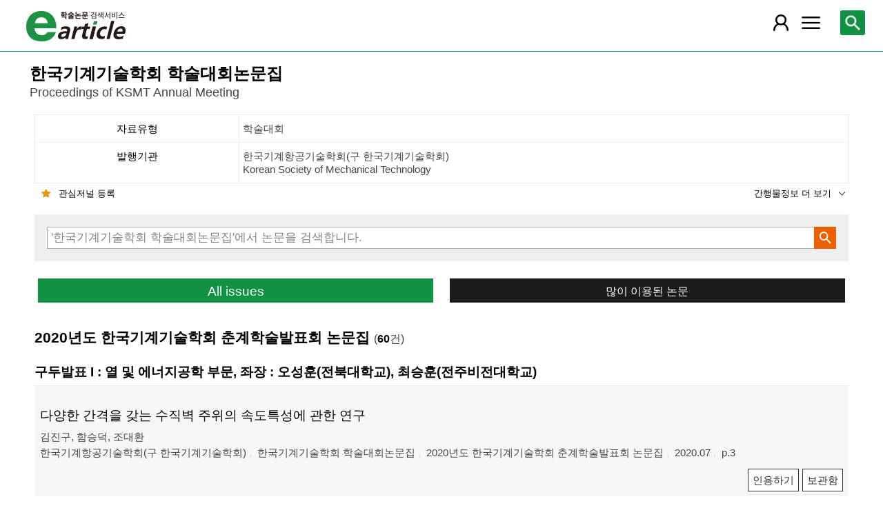

--- FILE ---
content_type: text/html; charset=utf-8
request_url: https://m.earticle.net/Journal/Issues/242/28499
body_size: 68836
content:
<!DOCTYPE html>

<html lang="ko">
<head>
	<title>한국기계기술학회 학술대회논문집 2020년도 한국기계기술학회 춘계학술발표회 논문집::한국기계항공기술학회(구 한국기계기술학회) - earticle</title>
	
	
<meta http-equiv="X-UA-Compatible" content="IE=Edge" />
<meta http-equiv="Cache-Control" content="no-cache" />
<meta http-equiv="Pragma" content="no-cache" />
<meta name="viewport" content="width=device-width, initial-scale=1">
<link rel="shortcut icon" href="/images/earticle.ico" />
<link rel="icon" type="image/png" href="/images/favicon/favicon_16.png" sizes="16x16"/>
<link rel="icon" type="image/png" href="/images/favicon/favicon_24.png" sizes="24x24"/>
<link rel="icon" type="image/png" href="/images/favicon/favicon_32.png" sizes="32x32"/>
<link rel="icon" type="image/png" href="/images/favicon/favicon_48.png" sizes="48x48"/>
<link rel="icon" type="image/png" href="/images/favicon/favicon_64.png" sizes="64x64"/>
<link rel="icon" type="image/png" href="/images/favicon/favicon_72.png" sizes="72x72"/>
<link rel="icon" type="image/png" href="/images/favicon/favicon_96.png" sizes="96x96"/>
<link rel="icon" type="image/png" href="/images/favicon/favicon_120.png" sizes="120x120"/>
<link rel="icon" type="image/png" href="/images/favicon/favicon_128.png" sizes="128x128"/>
<link rel="icon" type="image/png" href="/images/favicon/favicon_150.png" sizes="150x150"/>
<link rel="icon" type="image/png" href="/images/favicon/favicon_180.png" sizes="180x180"/>
<link rel="icon" type="image/png" href="/images/favicon/favicon_196.png" sizes="196x196"/>

<!-- 아이폰 전용 태그 -->
<link rel="apple-touch-icon" href="/images/favicon/favicon_120.png" />
<!-- 안드로이드, 아이폰 모두 사용 가능한 태그 -->
<link rel="apple-touch-icon-precomposed" href="/images/favicon/favicon_120.png" />
<!--전화번호 링크 삭제-->
<meta name="format-detection" content="telephone=no" />

<script src="/Scripts/jquery-3.4.1.min.js"></script>
<script src="/Scripts/jquery-ui-1.12.1.min.js"></script>
<script src="/Scripts/jquery.cookie-1.4.1.min.js"></script>
<script src="/Scripts/jquery.validate.js"></script>
<script src="/Scripts/jquery.validate.unobtrusive.js"></script>
<script src="/Scripts/modernizr-2.8.3.js"></script>

<script src="/Scripts/site/common.prototype.js"></script>
<script src="/Scripts/site/common.ui.js"></script>
<script src="/Scripts/site/common.fn.js?v=231010.1834"></script>
<script src="/Scripts/site/event.js?v=200909.1133"></script>
<script src="/Scripts/site/common.slideTab.js"></script>

<link href="/Content/reset.min.css" rel="stylesheet" />
<link href="/Content/layout/common.css?v=191112.1738" rel="stylesheet" />
<link href="/Content/layout/layout.css" rel="stylesheet" />

	<script type="text/javascript" src="/Scripts/site/sub.js"></script>
	<script type="text/javascript" src="/Scripts/site/search.js?v=20240111"></script>
	<link href="/Content/layout/layout.sub.css?v=210813.1631" rel="stylesheet" />
</head>
<body translate="no">
	<h1 class="hidn">earticle</h1>
	
	<nav>
		<div class="nav-container nav-gnb-container">
			<ul class="nav-list">
				<li><a href="/Publisher/List" class="pub">발행기관</a></li>
				<li><a href="/Journal/List" class="jou">간행물</a></li>
				<li><a href="/Article/AdvancedSearch"  class="search">상세검색</a></li>
				<li><a href="/Public/Provider" class="share">국가지식</a></li>
			</ul>
			<div class="cs">
				<h3>고객지원</h3>
				<p class="tel"><label>전화번호</label><strong>  0505-555-0740</strong></p>
				<p class="email"><label>e-mail:</label><a tabindex="0" href="mailto: earticle@earticle.net"><span>  earticle@earticle.net</span></a></p>
				<p class="cs-time">
					평일 09:00~18:00  /  점심 12:00~13:00<br>
					토.일요일 및 공휴일은 휴무입니다.
				</p>

				<ul class="nav-cs-list">
					<li><a href="/CS/Notice/List" class="notice">공지사항</a></li>
					<li><a href="/CS/Society/NewsList" class="society">학회소식</a></li>
					<li><a href="/CS/QnA/List" class="qna">Q&amp;A</a></li>
					<li><a href="/CS/FAQ/List" class="faq">FAQ</a></li>
					<!--<li><a href="/CS/Guide" class="guide">이용안내</a></li>-->
					<li><a href="/CS/inquiry/Subscribe" class="subscribe">원문구독문의</a></li>
					<li><a href="/CS/inquiry/Partnership" class="partnership">학술단체 제휴문의</a></li>
					<li><a href="/CS/Etc/Email" class="email">메일보내기</a></li>
					<li><a href="/CS/Etc/Error" class="error">오류접수</a></li>
				</ul>
			</div>
		</div>
		<div class="nav-container nav-anb-container">
			<div class="nav-anb-login">
					<div class="anb-login-group ">
						<a href="/Account/GroupLogin" class="anb-guest boxing">기관회원 로그인 (3.138.189.248)</a>
					</div>
									<div class="anb-guest-user">
						<a href="/Account/PersonLogin" class="anb-login anb-guest boxing">개인회원 로그인</a>
						<a href="/PersonUser/Agreement" class="anb-join anb-guest boxing">개인회원 가입</a>
					</div>
			</div>
			<h3 class="hidn">개인회원 서비스</h3>
			<ul class="nav-myMenu-list">
				<li><a href="/Store/PurchaseHistory" class="purchase">구매내역</a></li>
				<li><a href="/Store/CartList" class="cart">장바구니</a></li>
				<li><a href="/Interest/JournalList" class="interest">관심저널</a></li>
				<li><a href="/SaveUrl/List" class="saveUrl">저장된 페이지</a></li>
				<li><a href="/Member/SearchHistory" class="history">검색 히스토리</a></li>
				<li><a href="/Member/QuoteSetting" class="quote">인용하기 양식</a></li>
				<li><a href="/Member/EditInfo" class="info">개인정보 관리</a></li>
				<li><a href="/Member/PasswordInfo" class="password">비밀번호 관리</a></li>
				<li><a href="/Member/OutLogin" class="outLogin">간편교외접속</a></li>
				<li><a href="/Member/Secession" class="secession">회원탈퇴</a></li>
			</ul>
		</div>
	</nav>

	<div class="ssch" id="ssch">
	<div class="top">
		<button title="본문으로 이동" id="btnMoveBody" class="prev"><span class="img-btn-span2">이전화면으로 →</span></button>
	</div>
	<div id="sschB">
		<fieldset>
			<legend class="hidn">
				논문검색
			</legend>
			<div class="ssch-form">
<form action="/Search/Result" id="topSearchForm" method="get">					<label for="top_search_option" class="hidn">검색범위</label>
					<select id="top_search_option" name="sf">
							<option value="1">전체</option>
	<option value="2">제목</option>
	<option value="3">저자명</option>
	<option value="4">키워드</option>
	<option value="5">초록/목차</option>
	<option value="6">간행물명</option>
	<option value="7">발행기관명</option>

						<option value="issn">ISSN</option>
					</select>
					<label for="top_search_input" class="hidn">검색어</label>
					<input type="text" tabindex="0" id="top_search_input" name="q" placeholder="검색어를 입력해주세요" />
					<button title="검색" id="btn_top_search" type="button" class="sch"><span class="img-btn-span">검색</span></button>
</form>			</div>
		</fieldset>
		<div class="ssch-auto" id="sschAuto"></div>
	</div>
</div>
	<div id="wrap">
		<header>
			
	<div class="clear">
		<a href="/" class="logo"><img src="/Images/m/logo.png" alt="earticle" title="earticle" /></a>
		<button type="button" id="btnTopSearch" title="논문검색" class="btn-menu btn-search"><span class="img-btn-span">논문검색</span></button>
		<button type="button" id="nav-gnb" title="사이트 메뉴" class="btn-menu btn-gnb"><span class="img-btn-span">사이트 메뉴</span></button>
			<button type="button" id="nav-anb" title="마이페이지 메뉴" class="btn-menu btn-account"><span class="img-btn-span">마이페이지 메뉴</span></button>
	</div>

		</header>
		<div id="body">
			



<h2 class="page-title">
	한국기계기술학회 학술대회논문집<span class="tran">	Proceedings of KSMT Annual Meeting
</span>
</h2>
<div class="page-contents">
	<div class="page-sec">
		<h3 class="sec-title hidn">간행물 정보</h3>
		<ul class="service-info info-box shorten" id="journalInfo">
			<li><dl><dt>자료유형</dt><dd>학술대회</dd></dl></li>
			<li>
				<dl>
					<dt>발행기관</dt>
					<dd>한국기계항공기술학회(구 한국기계기술학회)<span class="tran">	Korean Society of Mechanical Technology
</span></dd>
				</dl>
			</li>
			
			
			<li><dl><dt>간기</dt><dd>부정기</dd></dl></li>
			<li><dl><dt>수록기간</dt><dd>2000 ~ 2024</dd></dl></li>
			
			<li><dl><dt>주제분류</dt><dd>공학 &gt; 기계공학</dd></dl></li>
			<li><dl><dt>십진분류</dt><dd><span class='code'>KDC 550</span> <span class='code'>DDC 620</span></dd></dl></li>
		</ul>
		<div class="button-link">
			<button type="button" class="btn-interest-journal bookmark link-l" value="193_242" title="관심저널 등록"><span class="img_btn_span">관심저널 등록</span></button>
			<button type="button" class="shorten link-r" title="간행물정보 더 보기" value="journalInfo"><span>간행물정보 더 보기</span></button>
		</div>
		<fieldset class="sub-search">
			<legend>간행물 내 검색</legend>
			<div class="boxing">
<form action="/Search/Result/193/242" id="subSearchForm" method="get">				<p class="input"><input type="text" id="search_query" name="q" placeholder="'한국기계기술학회 학술대회논문집'에서 논문을 검색합니다." /></p>
				<p class="action"><button type="button" id="btn_subSearch" class="sch" title="검색"><span class="img-btn-span">검색</span></button></p>
</form>			</div>
		</fieldset>
		<div class="button-link button-link-half">
			<a href="#Allissues" class="btn-basic link-l" id="btnALLIssues" title="All issues">All issues</a>
			<a href="/Journal/MostRead/242" class="btn-back mostRead link-r" title="많이 이용된 논문">많이 이용된 논문</a>
		</div>
	</div>

	<div class="page-sec">
		<h3 class="sec-title">2020년도 한국기계기술학회 춘계학술발표회 논문집 <span class="count">(<strong>60</strong>건)</span></h3>
		<div class="search-result">
			
<div class="list">
			<h4><span>구두발표 I : 열 및 에너지공학 부문, 좌장 : 오성훈(전북대학교), 최승훈(전주비전대학교)</span></h4>
		<div class="art-summary ">
			<div class="chk">
				<input type="checkbox" value="0A379444" />
			</div>
				<div class="info">
					<p class="title">
						<a href="/Article/A379444"><span>다양한 간격을 갖는 수직벽 주위의 속도특성에 관한 연구</span></a>
					</p>
					<p class="author"> <a href='/Search/Result?sf=3&q=%EA%B9%80%EC%A7%84%EA%B5%AC'><span>김진구</span></a>, <a href='/Search/Result?sf=3&q=%ED%95%A8%EC%8A%B9%EB%8D%95'><span>함승덕</span></a>, <a href='/Search/Result?sf=3&q=%EC%A1%B0%EB%8C%80%ED%99%98'><span>조대환</span></a></p>
					<p class="pubInfo">
						<a href="/Publisher/Detail/193" class="pub"><span>한국기계항공기술학회(구 한국기계기술학회)</span></a>
						<a href="/Journal/Detail/242"><span>한국기계기술학회 학술대회논문집</span></a>
						<a href="/Journal/Issues/242/28499">
							<span>2020년도 한국기계기술학회 춘계학술발표회 논문집</span>
						</a>
						<span class="dt" title="발행일:2020.07">2020.07</span>
						<span class="page">p.3</span>
					</p>
				</div>
				<div class="action">
										<button type="button" title="인용하기" class="btn btn-info btn-quote"><span>인용하기</span></button>
						<button type="button" title="보관함" class="btn btn-info btn-bookmark"><span>보관함</span></button>
				</div>
				<p class="msg">
</p>
		</div>
		<div class="art-summary ">
			<div class="chk">
				<input type="checkbox" value="0A379445" />
			</div>
				<div class="info">
					<p class="title">
						<a href="/Article/A379445"><span>메쉬 스크린을 이용한 유동균일화에 관한 연구</span></a>
					</p>
					<p class="author"> <a href='/Search/Result?sf=3&q=%EC%86%A1%EC%84%B1%EC%9B%85'><span>송성웅</span></a>, <a href='/Search/Result?sf=3&q=%EC%A1%B0%EB%8C%80%ED%99%98'><span>조대환</span></a>, <a href='/Search/Result?sf=3&q=%EA%B9%80%EC%9E%94%EA%B5%AC'><span>김잔구</span></a></p>
					<p class="pubInfo">
						<a href="/Publisher/Detail/193" class="pub"><span>한국기계항공기술학회(구 한국기계기술학회)</span></a>
						<a href="/Journal/Detail/242"><span>한국기계기술학회 학술대회논문집</span></a>
						<a href="/Journal/Issues/242/28499">
							<span>2020년도 한국기계기술학회 춘계학술발표회 논문집</span>
						</a>
						<span class="dt" title="발행일:2020.07">2020.07</span>
						<span class="page">p.4</span>
					</p>
				</div>
				<div class="action">
										<button type="button" title="인용하기" class="btn btn-info btn-quote"><span>인용하기</span></button>
						<button type="button" title="보관함" class="btn btn-info btn-bookmark"><span>보관함</span></button>
				</div>
				<p class="msg">
</p>
		</div>
		<div class="art-summary ">
			<div class="chk">
				<input type="checkbox" value="0A379446" />
			</div>
				<div class="info">
					<p class="title">
						<a href="/Article/A379446"><span>실습선 소비전력 절감을 위 한 방안</span></a>
					</p>
					<p class="author"> <a href='/Search/Result?sf=3&q=%EA%B9%80%ED%99%8D%EB%A0%AC'><span>김홍렬</span></a></p>
					<p class="pubInfo">
						<a href="/Publisher/Detail/193" class="pub"><span>한국기계항공기술학회(구 한국기계기술학회)</span></a>
						<a href="/Journal/Detail/242"><span>한국기계기술학회 학술대회논문집</span></a>
						<a href="/Journal/Issues/242/28499">
							<span>2020년도 한국기계기술학회 춘계학술발표회 논문집</span>
						</a>
						<span class="dt" title="발행일:2020.07">2020.07</span>
						<span class="page">p.5</span>
					</p>
				</div>
				<div class="action">
										<button type="button" title="인용하기" class="btn btn-info btn-quote"><span>인용하기</span></button>
						<button type="button" title="보관함" class="btn btn-info btn-bookmark"><span>보관함</span></button>
				</div>
				<p class="msg">
</p>
		</div>
		<div class="art-summary ">
			<div class="chk">
				<input type="checkbox" value="0A379447" />
			</div>
				<div class="info">
					<p class="title">
						<a href="/Article/A379447"><span>저 발열량 천연가스를 모사한 CH4-C3H8-N2 혼합가스의 충돌 비예혼합 화염에 대한 연구</span></a>
					</p>
					<p class="author"> <a href='/Search/Result?sf=3&q=%EB%82%A8%ED%98%84%ED%83%9D'><span>남현택</span></a>, <a href='/Search/Result?sf=3&q=%EA%B9%80%EC%A2%85%ED%98%84'><span>김종현</span></a>, <a href='/Search/Result?sf=3&q=%EC%9D%B4%EC%8A%B9%EB%A1%9C'><span>이승로</span></a></p>
					<p class="pubInfo">
						<a href="/Publisher/Detail/193" class="pub"><span>한국기계항공기술학회(구 한국기계기술학회)</span></a>
						<a href="/Journal/Detail/242"><span>한국기계기술학회 학술대회논문집</span></a>
						<a href="/Journal/Issues/242/28499">
							<span>2020년도 한국기계기술학회 춘계학술발표회 논문집</span>
						</a>
						<span class="dt" title="발행일:2020.07">2020.07</span>
						<span class="page">p.6</span>
					</p>
				</div>
				<div class="action">
										<button type="button" title="인용하기" class="btn btn-info btn-quote"><span>인용하기</span></button>
						<button type="button" title="보관함" class="btn btn-info btn-bookmark"><span>보관함</span></button>
				</div>
				<p class="msg">
</p>
		</div>
		<div class="art-summary ">
			<div class="chk">
				<input type="checkbox" value="0A379448" />
			</div>
				<div class="info">
					<p class="title">
						<a href="/Article/A379448"><span>구제역 OIE 표준 실험실 BL3 건립에 관한 고찰</span></a>
					</p>
					<p class="author"> <a href='/Search/Result?sf=3&q=%EA%B9%80%EC%98%81%EB%93%9D'><span>김영득</span></a>, <a href='/Search/Result?sf=3&q=%EC%9D%B4%EC%84%B1%EC%9E%AC'><span>이성재</span></a>, <a href='/Search/Result?sf=3&q=%EC%9E%A5%EC%9B%90%EC%A2%85'><span>장원종</span></a>, <a href='/Search/Result?sf=3&q=%EC%9D%B4%EB%AA%85%EC%8B%9D'><span>이명식</span></a>, <a href='/Search/Result?sf=3&q=%EC%9C%A0%EC%B0%A8%EC%97%B4'><span>유차열</span></a>, <a href='/Search/Result?sf=3&q=%ED%95%9C%EB%A7%8C%ED%98%B8'><span>한만호</span></a>, <a href='/Search/Result?sf=3&q=%EB%B6%80%EC%A7%84%ED%99%98'><span>부진환</span></a></p>
					<p class="pubInfo">
						<a href="/Publisher/Detail/193" class="pub"><span>한국기계항공기술학회(구 한국기계기술학회)</span></a>
						<a href="/Journal/Detail/242"><span>한국기계기술학회 학술대회논문집</span></a>
						<a href="/Journal/Issues/242/28499">
							<span>2020년도 한국기계기술학회 춘계학술발표회 논문집</span>
						</a>
						<span class="dt" title="발행일:2020.07">2020.07</span>
						<span class="page">pp.7-8</span>
					</p>
				</div>
				<div class="action">
										<button type="button" title="인용하기" class="btn btn-info btn-quote"><span>인용하기</span></button>
						<button type="button" title="보관함" class="btn btn-info btn-bookmark"><span>보관함</span></button>
				</div>
				<p class="msg">
</p>
		</div>
			<h4><span>구두발표 II : 생산 및 설계공학 부분, 좌장 : 금성민(한라대학교), 이승로(전북대학교)</span></h4>
		<div class="art-summary ">
			<div class="chk">
				<input type="checkbox" value="0A379449" />
			</div>
				<div class="info">
					<p class="title">
						<a href="/Article/A379449"><span>전극용 몰리브덴 핀 시제작을 위한 CAE 해석</span></a>
					</p>
					<p class="author"> <a href='/Search/Result?sf=3&q=%EC%9D%B4%EC%A0%95%EC%9D%B5'><span>이정익</span></a></p>
					<p class="pubInfo">
						<a href="/Publisher/Detail/193" class="pub"><span>한국기계항공기술학회(구 한국기계기술학회)</span></a>
						<a href="/Journal/Detail/242"><span>한국기계기술학회 학술대회논문집</span></a>
						<a href="/Journal/Issues/242/28499">
							<span>2020년도 한국기계기술학회 춘계학술발표회 논문집</span>
						</a>
						<span class="dt" title="발행일:2020.07">2020.07</span>
						<span class="page">pp.11-12</span>
					</p>
				</div>
				<div class="action">
										<button type="button" title="인용하기" class="btn btn-info btn-quote"><span>인용하기</span></button>
						<button type="button" title="보관함" class="btn btn-info btn-bookmark"><span>보관함</span></button>
				</div>
				<p class="msg">
</p>
		</div>
		<div class="art-summary ">
			<div class="chk">
				<input type="checkbox" value="0A379450" />
			</div>
				<div class="info">
					<p class="title">
						<a href="/Article/A379450"><span>응답속도가 높고 내구성이 강화된 온도측정기기 개발</span></a>
					</p>
					<p class="author"> <a href='/Search/Result?sf=3&q=%EC%9D%B4%EC%A0%95%EC%9D%B5'><span>이정익</span></a>, <a href='/Search/Result?sf=3&q=%EB%82%98%EA%B8%B0%EC%88%98'><span>나기수</span></a></p>
					<p class="pubInfo">
						<a href="/Publisher/Detail/193" class="pub"><span>한국기계항공기술학회(구 한국기계기술학회)</span></a>
						<a href="/Journal/Detail/242"><span>한국기계기술학회 학술대회논문집</span></a>
						<a href="/Journal/Issues/242/28499">
							<span>2020년도 한국기계기술학회 춘계학술발표회 논문집</span>
						</a>
						<span class="dt" title="발행일:2020.07">2020.07</span>
						<span class="page">pp.13-14</span>
					</p>
				</div>
				<div class="action">
										<button type="button" title="인용하기" class="btn btn-info btn-quote"><span>인용하기</span></button>
						<button type="button" title="보관함" class="btn btn-info btn-bookmark"><span>보관함</span></button>
				</div>
				<p class="msg">
</p>
		</div>
		<div class="art-summary ">
			<div class="chk">
				<input type="checkbox" value="0A379451" />
			</div>
				<div class="info">
					<p class="title">
						<a href="/Article/A379451"><span>원자력시설 구축을 위한 설계시행공정관리</span></a>
					</p>
					<p class="author"> <a href='/Search/Result?sf=3&q=%EB%B0%95%EA%B5%AD%EB%82%A8'><span>박국남</span></a>, <a href='/Search/Result?sf=3&q=%EA%B3%B5%EB%B3%91%EC%88%98'><span>공병수</span></a>, <a href='/Search/Result?sf=3&q=%EB%B0%95%EC%A2%85%ED%9A%A8'><span>박종효</span></a>, <a href='/Search/Result?sf=3&q=%EA%B6%8C%EC%9A%A9%EC%84%B8'><span>권용세</span></a></p>
					<p class="pubInfo">
						<a href="/Publisher/Detail/193" class="pub"><span>한국기계항공기술학회(구 한국기계기술학회)</span></a>
						<a href="/Journal/Detail/242"><span>한국기계기술학회 학술대회논문집</span></a>
						<a href="/Journal/Issues/242/28499">
							<span>2020년도 한국기계기술학회 춘계학술발표회 논문집</span>
						</a>
						<span class="dt" title="발행일:2020.07">2020.07</span>
						<span class="page">p.15</span>
					</p>
				</div>
				<div class="action">
										<button type="button" title="인용하기" class="btn btn-info btn-quote"><span>인용하기</span></button>
						<button type="button" title="보관함" class="btn btn-info btn-bookmark"><span>보관함</span></button>
				</div>
				<p class="msg">
</p>
		</div>
		<div class="art-summary ">
			<div class="chk">
				<input type="checkbox" value="0A379452" />
			</div>
				<div class="info">
					<p class="title">
						<a href="/Article/A379452"><span>사용자의 요구에 따른 안전과 편리 기능을 갖춘 유모차 개념설계 사례연구</span></a>
					</p>
					<p class="author"> <a href='/Search/Result?sf=3&q=%EA%B9%80%EC%84%B1%EC%9D%BC'><span>김성일</span></a>, <a href='/Search/Result?sf=3&q=%EC%A3%BC%EC%98%81%EC%9D%80'><span>주영은</span></a>, <a href='/Search/Result?sf=3&q=%EA%B9%80%EC%98%88%EC%A7%84'><span>김예진</span></a>, <a href='/Search/Result?sf=3&q=%EC%A0%95%ED%95%98%EC%9D%80'><span>정하은</span></a>, <a href='/Search/Result?sf=3&q=%EA%B9%80%ED%98%95%EA%B4%80'><span>김형관</span></a>, <a href='/Search/Result?sf=3&q=%EC%B5%9C%EC%9A%B4%EC%8B%9D'><span>최운식</span></a></p>
					<p class="pubInfo">
						<a href="/Publisher/Detail/193" class="pub"><span>한국기계항공기술학회(구 한국기계기술학회)</span></a>
						<a href="/Journal/Detail/242"><span>한국기계기술학회 학술대회논문집</span></a>
						<a href="/Journal/Issues/242/28499">
							<span>2020년도 한국기계기술학회 춘계학술발표회 논문집</span>
						</a>
						<span class="dt" title="발행일:2020.07">2020.07</span>
						<span class="page">p.16</span>
					</p>
				</div>
				<div class="action">
										<button type="button" title="인용하기" class="btn btn-info btn-quote"><span>인용하기</span></button>
						<button type="button" title="보관함" class="btn btn-info btn-bookmark"><span>보관함</span></button>
				</div>
				<p class="msg">
</p>
		</div>
		<div class="art-summary ">
			<div class="chk">
				<input type="checkbox" value="0A379453" />
			</div>
				<div class="info">
					<p class="title">
						<a href="/Article/A379453"><span>배기시스템의 합류 형상 변화에 따른 진동 특성 분석</span></a>
					</p>
					<p class="author"> <a href='/Search/Result?sf=3&q=%EA%B0%95%EC%9D%BC%EC%84%9D'><span>강일석</span></a>, <a href='/Search/Result?sf=3&q=%EC%9D%B4%ED%98%84%EC%9E%AC'><span>이현재</span></a></p>
					<p class="pubInfo">
						<a href="/Publisher/Detail/193" class="pub"><span>한국기계항공기술학회(구 한국기계기술학회)</span></a>
						<a href="/Journal/Detail/242"><span>한국기계기술학회 학술대회논문집</span></a>
						<a href="/Journal/Issues/242/28499">
							<span>2020년도 한국기계기술학회 춘계학술발표회 논문집</span>
						</a>
						<span class="dt" title="발행일:2020.07">2020.07</span>
						<span class="page">p.17</span>
					</p>
				</div>
				<div class="action">
										<button type="button" title="인용하기" class="btn btn-info btn-quote"><span>인용하기</span></button>
						<button type="button" title="보관함" class="btn btn-info btn-bookmark"><span>보관함</span></button>
				</div>
				<p class="msg">
</p>
		</div>
		<div class="art-summary ">
			<div class="chk">
				<input type="checkbox" value="0A379454" />
			</div>
				<div class="info">
					<p class="title">
						<a href="/Article/A379454"><span>가변장치 적용에 따른 배기시스템의 유동특성 분석</span></a>
					</p>
					<p class="author"> <a href='/Search/Result?sf=3&q=%EA%B0%95%EC%9D%BC%EC%84%9D'><span>강일석</span></a>, <a href='/Search/Result?sf=3&q=%EC%9D%B4%ED%98%84%EC%9E%AC'><span>이현재</span></a></p>
					<p class="pubInfo">
						<a href="/Publisher/Detail/193" class="pub"><span>한국기계항공기술학회(구 한국기계기술학회)</span></a>
						<a href="/Journal/Detail/242"><span>한국기계기술학회 학술대회논문집</span></a>
						<a href="/Journal/Issues/242/28499">
							<span>2020년도 한국기계기술학회 춘계학술발표회 논문집</span>
						</a>
						<span class="dt" title="발행일:2020.07">2020.07</span>
						<span class="page">p.18</span>
					</p>
				</div>
				<div class="action">
										<button type="button" title="인용하기" class="btn btn-info btn-quote"><span>인용하기</span></button>
						<button type="button" title="보관함" class="btn btn-info btn-bookmark"><span>보관함</span></button>
				</div>
				<p class="msg">
</p>
		</div>
		<div class="art-summary ">
			<div class="chk">
				<input type="checkbox" value="0A379455" />
			</div>
				<div class="info">
					<p class="title">
						<a href="/Article/A379455"><span>탄소 아라미드 혼용 복합소재 가공 및 물리적 특성 고찰에 관한 연구</span></a>
					</p>
					<p class="author"> <a href='/Search/Result?sf=3&q=%EC%A0%95%EC%84%B1%EC%9A%B0'><span>정성우</span></a>, <a href='/Search/Result?sf=3&q=%EB%91%90%EA%B4%91%EB%AF%BC'><span>두광민</span></a>, <a href='/Search/Result?sf=3&q=%EC%98%A4%EC%84%B1%EB%A1%9D'><span>오성록</span></a>, <a href='/Search/Result?sf=3&q=%EB%B0%95%EC%B2%9C%EC%88%98'><span>박천수</span></a>, <a href='/Search/Result?sf=3&q=%EC%84%9C%EC%A4%80%ED%98%B8'><span>서준호</span></a>, <a href='/Search/Result?sf=3&q=%EC%9D%B4%EC%A0%95%ED%99%98'><span>이정환</span></a></p>
					<p class="pubInfo">
						<a href="/Publisher/Detail/193" class="pub"><span>한국기계항공기술학회(구 한국기계기술학회)</span></a>
						<a href="/Journal/Detail/242"><span>한국기계기술학회 학술대회논문집</span></a>
						<a href="/Journal/Issues/242/28499">
							<span>2020년도 한국기계기술학회 춘계학술발표회 논문집</span>
						</a>
						<span class="dt" title="발행일:2020.07">2020.07</span>
						<span class="page">p.19</span>
					</p>
				</div>
				<div class="action">
										<button type="button" title="인용하기" class="btn btn-info btn-quote"><span>인용하기</span></button>
						<button type="button" title="보관함" class="btn btn-info btn-bookmark"><span>보관함</span></button>
				</div>
				<p class="msg">
</p>
		</div>
		<div class="art-summary ">
			<div class="chk">
				<input type="checkbox" value="0A379456" />
			</div>
				<div class="info">
					<p class="title">
						<a href="/Article/A379456"><span>딥러닝 기반 석재 종류 및 품질 구분 연구</span></a>
					</p>
					<p class="author"> <a href='/Search/Result?sf=3&q=%EA%B9%80%EB%8F%99%ED%99%94'><span>김동화</span></a>, <a href='/Search/Result?sf=3&q=%EC%9B%90%EB%8C%80%ED%9D%AC'><span>원대희</span></a></p>
					<p class="pubInfo">
						<a href="/Publisher/Detail/193" class="pub"><span>한국기계항공기술학회(구 한국기계기술학회)</span></a>
						<a href="/Journal/Detail/242"><span>한국기계기술학회 학술대회논문집</span></a>
						<a href="/Journal/Issues/242/28499">
							<span>2020년도 한국기계기술학회 춘계학술발표회 논문집</span>
						</a>
						<span class="dt" title="발행일:2020.07">2020.07</span>
						<span class="page">p.20</span>
					</p>
				</div>
				<div class="action">
										<button type="button" title="인용하기" class="btn btn-info btn-quote"><span>인용하기</span></button>
						<button type="button" title="보관함" class="btn btn-info btn-bookmark"><span>보관함</span></button>
				</div>
				<p class="msg">
</p>
		</div>
		<div class="art-summary ">
			<div class="chk">
				<input type="checkbox" value="0A379457" />
			</div>
				<div class="info">
					<p class="title">
						<a href="/Article/A379457"><span>격자패턴 사출성형품 공정최적화</span></a>
					</p>
					<p class="author"> <a href='/Search/Result?sf=3&q=%EC%A0%95%ED%98%84%EC%84%9D'><span>정현석</span></a>, <a href='/Search/Result?sf=3&q=%EC%B5%9C%EC%A7%80%EC%84%A0'><span>최지선</span></a></p>
					<p class="pubInfo">
						<a href="/Publisher/Detail/193" class="pub"><span>한국기계항공기술학회(구 한국기계기술학회)</span></a>
						<a href="/Journal/Detail/242"><span>한국기계기술학회 학술대회논문집</span></a>
						<a href="/Journal/Issues/242/28499">
							<span>2020년도 한국기계기술학회 춘계학술발표회 논문집</span>
						</a>
						<span class="dt" title="발행일:2020.07">2020.07</span>
						<span class="page">p.21</span>
					</p>
				</div>
				<div class="action">
										<button type="button" title="인용하기" class="btn btn-info btn-quote"><span>인용하기</span></button>
						<button type="button" title="보관함" class="btn btn-info btn-bookmark"><span>보관함</span></button>
				</div>
				<p class="msg">
</p>
		</div>
			<h4><span>포스터 발표ㆍ창업동아리 및 캡스톤 경진대회, 좌장 : 김성일(세한대학교), 김현식(전주비전대학교), 문상돈(전북대학교)</span></h4>
		<div class="art-summary ">
			<div class="chk">
				<input type="checkbox" value="0A379458" />
			</div>
				<div class="info">
					<p class="title">
						<a href="/Article/A379458"><span>태양광 모듈 고장이미지 기반 불량검출 시스템 개발</span></a>
					</p>
					<p class="author"> <a href='/Search/Result?sf=3&q=%EA%B9%80%EC%98%81%EA%B3%A4'><span>김영곤</span></a>, <a href='/Search/Result?sf=3&q=%EC%B0%A8%ED%98%84%EB%A1%9D'><span>차현록</span></a>, <a href='/Search/Result?sf=3&q=%ED%99%A9%EB%AA%85%ED%99%98'><span>황명환</span></a></p>
					<p class="pubInfo">
						<a href="/Publisher/Detail/193" class="pub"><span>한국기계항공기술학회(구 한국기계기술학회)</span></a>
						<a href="/Journal/Detail/242"><span>한국기계기술학회 학술대회논문집</span></a>
						<a href="/Journal/Issues/242/28499">
							<span>2020년도 한국기계기술학회 춘계학술발표회 논문집</span>
						</a>
						<span class="dt" title="발행일:2020.07">2020.07</span>
						<span class="page">p.25</span>
					</p>
				</div>
				<div class="action">
										<button type="button" title="인용하기" class="btn btn-info btn-quote"><span>인용하기</span></button>
						<button type="button" title="보관함" class="btn btn-info btn-bookmark"><span>보관함</span></button>
				</div>
				<p class="msg">
</p>
		</div>
		<div class="art-summary ">
			<div class="chk">
				<input type="checkbox" value="0A379459" />
			</div>
				<div class="info">
					<p class="title">
						<a href="/Article/A379459"><span>저선회 CH4-Air 연소에서 선회각과 막힘률에 따른 화염 특성</span></a>
					</p>
					<p class="author"> <a href='/Search/Result?sf=3&q=%EC%A0%84%EC%9C%A0%EC%84%A0'><span>전유선</span></a>, <a href='/Search/Result?sf=3&q=%EA%B8%88%EC%84%B1%EB%AF%BC'><span>금성민</span></a>, <a href='/Search/Result?sf=3&q=%EC%9D%B4%EC%8A%B9%EB%A1%9C'><span>이승로</span></a></p>
					<p class="pubInfo">
						<a href="/Publisher/Detail/193" class="pub"><span>한국기계항공기술학회(구 한국기계기술학회)</span></a>
						<a href="/Journal/Detail/242"><span>한국기계기술학회 학술대회논문집</span></a>
						<a href="/Journal/Issues/242/28499">
							<span>2020년도 한국기계기술학회 춘계학술발표회 논문집</span>
						</a>
						<span class="dt" title="발행일:2020.07">2020.07</span>
						<span class="page">p.26</span>
					</p>
				</div>
				<div class="action">
										<button type="button" title="인용하기" class="btn btn-info btn-quote"><span>인용하기</span></button>
						<button type="button" title="보관함" class="btn btn-info btn-bookmark"><span>보관함</span></button>
				</div>
				<p class="msg">
</p>
		</div>
		<div class="art-summary ">
			<div class="chk">
				<input type="checkbox" value="0A379460" />
			</div>
				<div class="info">
					<p class="title">
						<a href="/Article/A379460"><span>수소첨가 저 발열량 천연가스를 모사한 CH4-C3H8-N2-H2 혼합연료의 동축분류 비예혼합 충돌화염의 화염 안정성 대한 연구</span></a>
					</p>
					<p class="author"> <a href='/Search/Result?sf=3&q=%EB%82%A8%ED%98%84%ED%83%9D'><span>남현택</span></a>, <a href='/Search/Result?sf=3&q=%EA%B9%80%EC%A2%85%ED%98%84'><span>김종현</span></a>, <a href='/Search/Result?sf=3&q=%EC%9D%B4%EC%8A%B9%EB%A1%9C'><span>이승로</span></a></p>
					<p class="pubInfo">
						<a href="/Publisher/Detail/193" class="pub"><span>한국기계항공기술학회(구 한국기계기술학회)</span></a>
						<a href="/Journal/Detail/242"><span>한국기계기술학회 학술대회논문집</span></a>
						<a href="/Journal/Issues/242/28499">
							<span>2020년도 한국기계기술학회 춘계학술발표회 논문집</span>
						</a>
						<span class="dt" title="발행일:2020.07">2020.07</span>
						<span class="page">p.27</span>
					</p>
				</div>
				<div class="action">
										<button type="button" title="인용하기" class="btn btn-info btn-quote"><span>인용하기</span></button>
						<button type="button" title="보관함" class="btn btn-info btn-bookmark"><span>보관함</span></button>
				</div>
				<p class="msg">
</p>
		</div>
		<div class="art-summary ">
			<div class="chk">
				<input type="checkbox" value="0A379461" />
			</div>
				<div class="info">
					<p class="title">
						<a href="/Article/A379461"><span>바이오디젤 연소특성 연구</span></a>
					</p>
					<p class="author"> <a href='/Search/Result?sf=3&q=%EC%B5%9C%EC%8A%B9%ED%9B%88'><span>최승훈</span></a></p>
					<p class="pubInfo">
						<a href="/Publisher/Detail/193" class="pub"><span>한국기계항공기술학회(구 한국기계기술학회)</span></a>
						<a href="/Journal/Detail/242"><span>한국기계기술학회 학술대회논문집</span></a>
						<a href="/Journal/Issues/242/28499">
							<span>2020년도 한국기계기술학회 춘계학술발표회 논문집</span>
						</a>
						<span class="dt" title="발행일:2020.07">2020.07</span>
						<span class="page">p.28</span>
					</p>
				</div>
				<div class="action">
										<button type="button" title="인용하기" class="btn btn-info btn-quote"><span>인용하기</span></button>
						<button type="button" title="보관함" class="btn btn-info btn-bookmark"><span>보관함</span></button>
				</div>
				<p class="msg">
</p>
		</div>
		<div class="art-summary ">
			<div class="chk">
				<input type="checkbox" value="0A379462" />
			</div>
				<div class="info">
					<p class="title">
						<a href="/Article/A379462"><span>디젤기관의 연소특성에 대한 분사시기의 영향</span></a>
					</p>
					<p class="author"> <a href='/Search/Result?sf=3&q=%EC%B5%9C%EC%8A%B9%ED%9B%88'><span>최승훈</span></a></p>
					<p class="pubInfo">
						<a href="/Publisher/Detail/193" class="pub"><span>한국기계항공기술학회(구 한국기계기술학회)</span></a>
						<a href="/Journal/Detail/242"><span>한국기계기술학회 학술대회논문집</span></a>
						<a href="/Journal/Issues/242/28499">
							<span>2020년도 한국기계기술학회 춘계학술발표회 논문집</span>
						</a>
						<span class="dt" title="발행일:2020.07">2020.07</span>
						<span class="page">p.29</span>
					</p>
				</div>
				<div class="action">
										<button type="button" title="인용하기" class="btn btn-info btn-quote"><span>인용하기</span></button>
						<button type="button" title="보관함" class="btn btn-info btn-bookmark"><span>보관함</span></button>
				</div>
				<p class="msg">
</p>
		</div>
		<div class="art-summary ">
			<div class="chk">
				<input type="checkbox" value="0A379463" />
			</div>
				<div class="info">
					<p class="title">
						<a href="/Article/A379463"><span>찢김 피로 하중하에서의 CFRP-Al을 접합한 DCB 시험편의 내구성 연구</span></a>
					</p>
					<p class="author"> <a href='/Search/Result?sf=3&q=%EA%B9%80%EC%9E%AC%EC%9B%90'><span>김재원</span></a>, <a href='/Search/Result?sf=3&q=%EC%9D%B4%EC%A0%95%ED%98%B8'><span>이정호</span></a>, <a href='/Search/Result?sf=3&q=%EB%82%98%EC%9A%B0%EC%84%9D'><span>나우석</span></a>, <a href='/Search/Result?sf=3&q=%EC%B5%9C%EA%B3%84%EA%B4%91'><span>최계광</span></a>, <a href='/Search/Result?sf=3&q=%EC%A1%B0%EC%9E%AC%EC%9B%85'><span>조재웅</span></a></p>
					<p class="pubInfo">
						<a href="/Publisher/Detail/193" class="pub"><span>한국기계항공기술학회(구 한국기계기술학회)</span></a>
						<a href="/Journal/Detail/242"><span>한국기계기술학회 학술대회논문집</span></a>
						<a href="/Journal/Issues/242/28499">
							<span>2020년도 한국기계기술학회 춘계학술발표회 논문집</span>
						</a>
						<span class="dt" title="발행일:2020.07">2020.07</span>
						<span class="page">p.30</span>
					</p>
				</div>
				<div class="action">
										<button type="button" title="인용하기" class="btn btn-info btn-quote"><span>인용하기</span></button>
						<button type="button" title="보관함" class="btn btn-info btn-bookmark"><span>보관함</span></button>
				</div>
				<p class="msg">
</p>
		</div>
		<div class="art-summary ">
			<div class="chk">
				<input type="checkbox" value="0A379464" />
			</div>
				<div class="info">
					<p class="title">
						<a href="/Article/A379464"><span>경량화 재료로 된 DCB 시험편에서의 Mode-Ill의 변위에 따른 파괴특성연구</span></a>
					</p>
					<p class="author"> <a href='/Search/Result?sf=3&q=%EB%82%98%EC%9A%B0%EC%84%9D'><span>나우석</span></a>, <a href='/Search/Result?sf=3&q=%EC%9D%B4%EC%A0%95%ED%98%B8'><span>이정호</span></a>, <a href='/Search/Result?sf=3&q=%EC%B5%9C%EA%B3%84%EA%B4%91'><span>최계광</span></a>, <a href='/Search/Result?sf=3&q=%EC%A1%B0%EC%9E%AC%EC%9B%85'><span>조재웅</span></a></p>
					<p class="pubInfo">
						<a href="/Publisher/Detail/193" class="pub"><span>한국기계항공기술학회(구 한국기계기술학회)</span></a>
						<a href="/Journal/Detail/242"><span>한국기계기술학회 학술대회논문집</span></a>
						<a href="/Journal/Issues/242/28499">
							<span>2020년도 한국기계기술학회 춘계학술발표회 논문집</span>
						</a>
						<span class="dt" title="발행일:2020.07">2020.07</span>
						<span class="page">p.31</span>
					</p>
				</div>
				<div class="action">
										<button type="button" title="인용하기" class="btn btn-info btn-quote"><span>인용하기</span></button>
						<button type="button" title="보관함" class="btn btn-info btn-bookmark"><span>보관함</span></button>
				</div>
				<p class="msg">
</p>
		</div>
		<div class="art-summary ">
			<div class="chk">
				<input type="checkbox" value="0A379465" />
			</div>
				<div class="info">
					<p class="title">
						<a href="/Article/A379465"><span>Mode III형 찢김 하중을 받는 CFRP-AI foam으로 된 경사진 이중외팔보 시험편의 접착 계면에서의 피로 파괴</span></a>
					</p>
					<p class="author"> <a href='/Search/Result?sf=3&q=%EC%9D%B4%EC%A0%95%ED%98%B8'><span>이정호</span></a>, <a href='/Search/Result?sf=3&q=%EC%B5%9C%EA%B3%84%EA%B4%91'><span>최계광</span></a>, <a href='/Search/Result?sf=3&q=%EC%A1%B0%EC%9E%AC%EC%9B%85'><span>조재웅</span></a></p>
					<p class="pubInfo">
						<a href="/Publisher/Detail/193" class="pub"><span>한국기계항공기술학회(구 한국기계기술학회)</span></a>
						<a href="/Journal/Detail/242"><span>한국기계기술학회 학술대회논문집</span></a>
						<a href="/Journal/Issues/242/28499">
							<span>2020년도 한국기계기술학회 춘계학술발표회 논문집</span>
						</a>
						<span class="dt" title="발행일:2020.07">2020.07</span>
						<span class="page">p.32</span>
					</p>
				</div>
				<div class="action">
										<button type="button" title="인용하기" class="btn btn-info btn-quote"><span>인용하기</span></button>
						<button type="button" title="보관함" class="btn btn-info btn-bookmark"><span>보관함</span></button>
				</div>
				<p class="msg">
</p>
		</div>
		<div class="art-summary ">
			<div class="chk">
				<input type="checkbox" value="0A379466" />
			</div>
				<div class="info">
					<p class="title">
						<a href="/Article/A379466"><span>와이어 아크 적층가공기술을 이용한 알루미늄 비드의 형상 특성</span></a>
					</p>
					<p class="author"> <a href='/Search/Result?sf=3&q=%EA%B9%80%EC%A7%80%EC%84%A0'><span>김지선</span></a>, <a href='/Search/Result?sf=3&q=%EA%B9%80%EC%9E%AC%EC%9B%85'><span>김재웅</span></a>, <a href='/Search/Result?sf=3&q=%ED%91%9C%EC%B0%BD%EB%AF%BC'><span>표창민</span></a></p>
					<p class="pubInfo">
						<a href="/Publisher/Detail/193" class="pub"><span>한국기계항공기술학회(구 한국기계기술학회)</span></a>
						<a href="/Journal/Detail/242"><span>한국기계기술학회 학술대회논문집</span></a>
						<a href="/Journal/Issues/242/28499">
							<span>2020년도 한국기계기술학회 춘계학술발표회 논문집</span>
						</a>
						<span class="dt" title="발행일:2020.07">2020.07</span>
						<span class="page">p.33</span>
					</p>
				</div>
				<div class="action">
										<button type="button" title="인용하기" class="btn btn-info btn-quote"><span>인용하기</span></button>
						<button type="button" title="보관함" class="btn btn-info btn-bookmark"><span>보관함</span></button>
				</div>
				<p class="msg">
</p>
		</div>
		<div class="art-summary ">
			<div class="chk">
				<input type="checkbox" value="0A379467" />
			</div>
				<div class="info">
					<p class="title">
						<a href="/Article/A379467"><span>와이어 아크 적층기술로 제작된 니켈-알루미늄 청동합금 소형임펠러</span></a>
					</p>
					<p class="author"> <a href='/Search/Result?sf=3&q=%EA%B9%80%EC%A7%80%EC%84%A0'><span>김지선</span></a>, <a href='/Search/Result?sf=3&q=%ED%91%9C%EC%B0%BD%EB%AF%BC'><span>표창민</span></a>, <a href='/Search/Result?sf=3&q=%EA%B9%80%EC%9E%AC%EC%9B%85'><span>김재웅</span></a></p>
					<p class="pubInfo">
						<a href="/Publisher/Detail/193" class="pub"><span>한국기계항공기술학회(구 한국기계기술학회)</span></a>
						<a href="/Journal/Detail/242"><span>한국기계기술학회 학술대회논문집</span></a>
						<a href="/Journal/Issues/242/28499">
							<span>2020년도 한국기계기술학회 춘계학술발표회 논문집</span>
						</a>
						<span class="dt" title="발행일:2020.07">2020.07</span>
						<span class="page">p.34</span>
					</p>
				</div>
				<div class="action">
										<button type="button" title="인용하기" class="btn btn-info btn-quote"><span>인용하기</span></button>
						<button type="button" title="보관함" class="btn btn-info btn-bookmark"><span>보관함</span></button>
				</div>
				<p class="msg">
</p>
		</div>
		<div class="art-summary ">
			<div class="chk">
				<input type="checkbox" value="0A379468" />
			</div>
				<div class="info">
					<p class="title">
						<a href="/Article/A379468"><span>전역최적화 알고리즘을 이용한 용접열원 추정에 관한 연구 Part I</span></a>
					</p>
					<p class="author"> <a href='/Search/Result?sf=3&q=%ED%91%9C%EC%B0%BD%EB%AF%BC'><span>표창민</span></a>, <a href='/Search/Result?sf=3&q=%EA%B9%80%EC%9E%AC%EC%9B%85'><span>김재웅</span></a>, <a href='/Search/Result?sf=3&q=%EA%B9%80%EC%A7%80%EC%84%A0'><span>김지선</span></a></p>
					<p class="pubInfo">
						<a href="/Publisher/Detail/193" class="pub"><span>한국기계항공기술학회(구 한국기계기술학회)</span></a>
						<a href="/Journal/Detail/242"><span>한국기계기술학회 학술대회논문집</span></a>
						<a href="/Journal/Issues/242/28499">
							<span>2020년도 한국기계기술학회 춘계학술발표회 논문집</span>
						</a>
						<span class="dt" title="발행일:2020.07">2020.07</span>
						<span class="page">pp.35-36</span>
					</p>
				</div>
				<div class="action">
										<button type="button" title="인용하기" class="btn btn-info btn-quote"><span>인용하기</span></button>
						<button type="button" title="보관함" class="btn btn-info btn-bookmark"><span>보관함</span></button>
				</div>
				<p class="msg">
</p>
		</div>
		<div class="art-summary ">
			<div class="chk">
				<input type="checkbox" value="0A379469" />
			</div>
				<div class="info">
					<p class="title">
						<a href="/Article/A379469"><span>전역최적화 알고리즘을 이용한 용접열원 추정에 관한 연구 Part II</span></a>
					</p>
					<p class="author"> <a href='/Search/Result?sf=3&q=%ED%91%9C%EC%B0%BD%EB%AF%BC'><span>표창민</span></a>, <a href='/Search/Result?sf=3&q=%EA%B9%80%EC%9E%AC%EC%9B%85'><span>김재웅</span></a>, <a href='/Search/Result?sf=3&q=%EA%B9%80%EC%A7%80%EC%84%A0'><span>김지선</span></a></p>
					<p class="pubInfo">
						<a href="/Publisher/Detail/193" class="pub"><span>한국기계항공기술학회(구 한국기계기술학회)</span></a>
						<a href="/Journal/Detail/242"><span>한국기계기술학회 학술대회논문집</span></a>
						<a href="/Journal/Issues/242/28499">
							<span>2020년도 한국기계기술학회 춘계학술발표회 논문집</span>
						</a>
						<span class="dt" title="발행일:2020.07">2020.07</span>
						<span class="page">pp.37-38</span>
					</p>
				</div>
				<div class="action">
										<button type="button" title="인용하기" class="btn btn-info btn-quote"><span>인용하기</span></button>
						<button type="button" title="보관함" class="btn btn-info btn-bookmark"><span>보관함</span></button>
				</div>
				<p class="msg">
</p>
		</div>
		<div class="art-summary ">
			<div class="chk">
				<input type="checkbox" value="0A379470" />
			</div>
				<div class="info">
					<p class="title">
						<a href="/Article/A379470"><span>선박용 극저온탱크 소재 레이저 용접 특성 PART I</span></a>
					</p>
					<p class="author"> <a href='/Search/Result?sf=3&q=%EA%B9%80%EC%9E%AC%EC%9B%85'><span>김재웅</span></a>, <a href='/Search/Result?sf=3&q=%ED%91%9C%EC%B0%BD%EB%AF%BC'><span>표창민</span></a>, <a href='/Search/Result?sf=3&q=%EA%B9%80%EC%A7%80%EC%84%A0'><span>김지선</span></a></p>
					<p class="pubInfo">
						<a href="/Publisher/Detail/193" class="pub"><span>한국기계항공기술학회(구 한국기계기술학회)</span></a>
						<a href="/Journal/Detail/242"><span>한국기계기술학회 학술대회논문집</span></a>
						<a href="/Journal/Issues/242/28499">
							<span>2020년도 한국기계기술학회 춘계학술발표회 논문집</span>
						</a>
						<span class="dt" title="발행일:2020.07">2020.07</span>
						<span class="page">p.39</span>
					</p>
				</div>
				<div class="action">
										<button type="button" title="인용하기" class="btn btn-info btn-quote"><span>인용하기</span></button>
						<button type="button" title="보관함" class="btn btn-info btn-bookmark"><span>보관함</span></button>
				</div>
				<p class="msg">
</p>
		</div>
		<div class="art-summary ">
			<div class="chk">
				<input type="checkbox" value="0A379471" />
			</div>
				<div class="info">
					<p class="title">
						<a href="/Article/A379471"><span>선박용 극저온탱크 소재 레이저 용접 특성 PART II</span></a>
					</p>
					<p class="author"> <a href='/Search/Result?sf=3&q=%EA%B9%80%EC%9E%AC%EC%9B%85'><span>김재웅</span></a>, <a href='/Search/Result?sf=3&q=%ED%91%9C%EC%B0%BD%EB%AF%BC'><span>표창민</span></a>, <a href='/Search/Result?sf=3&q=%EA%B9%80%EC%A7%80%EC%84%A0'><span>김지선</span></a></p>
					<p class="pubInfo">
						<a href="/Publisher/Detail/193" class="pub"><span>한국기계항공기술학회(구 한국기계기술학회)</span></a>
						<a href="/Journal/Detail/242"><span>한국기계기술학회 학술대회논문집</span></a>
						<a href="/Journal/Issues/242/28499">
							<span>2020년도 한국기계기술학회 춘계학술발표회 논문집</span>
						</a>
						<span class="dt" title="발행일:2020.07">2020.07</span>
						<span class="page">p.40</span>
					</p>
				</div>
				<div class="action">
										<button type="button" title="인용하기" class="btn btn-info btn-quote"><span>인용하기</span></button>
						<button type="button" title="보관함" class="btn btn-info btn-bookmark"><span>보관함</span></button>
				</div>
				<p class="msg">
</p>
		</div>
		<div class="art-summary ">
			<div class="chk">
				<input type="checkbox" value="0A379472" />
			</div>
				<div class="info">
					<p class="title">
						<a href="/Article/A379472"><span>군 지휘차량의 전자파 장해 개선방안 연구</span></a>
					</p>
					<p class="author"> <a href='/Search/Result?sf=3&q=%EC%98%A4%EB%8C%80%EC%82%B0'><span>오대산</span></a>, <a href='/Search/Result?sf=3&q=%EC%84%9C%EC%84%9D%ED%98%B8'><span>서석호</span></a>, <a href='/Search/Result?sf=3&q=%EC%A0%95%EA%B7%9C%ED%99%A9'><span>정규황</span></a>, <a href='/Search/Result?sf=3&q=%EA%B9%80%EC%A2%85%EB%AF%BC'><span>김종민</span></a>, <a href='/Search/Result?sf=3&q=%ED%99%8D%EC%A4%80%EC%8B%9D'><span>홍준식</span></a></p>
					<p class="pubInfo">
						<a href="/Publisher/Detail/193" class="pub"><span>한국기계항공기술학회(구 한국기계기술학회)</span></a>
						<a href="/Journal/Detail/242"><span>한국기계기술학회 학술대회논문집</span></a>
						<a href="/Journal/Issues/242/28499">
							<span>2020년도 한국기계기술학회 춘계학술발표회 논문집</span>
						</a>
						<span class="dt" title="발행일:2020.07">2020.07</span>
						<span class="page">p.41</span>
					</p>
				</div>
				<div class="action">
										<button type="button" title="인용하기" class="btn btn-info btn-quote"><span>인용하기</span></button>
						<button type="button" title="보관함" class="btn btn-info btn-bookmark"><span>보관함</span></button>
				</div>
				<p class="msg">
</p>
		</div>
		<div class="art-summary ">
			<div class="chk">
				<input type="checkbox" value="0A379473" />
			</div>
				<div class="info">
					<p class="title">
						<a href="/Article/A379473"><span>기계식 디젤엔진의 연료필터 파손에 관한 원인분석</span></a>
					</p>
					<p class="author"> <a href='/Search/Result?sf=3&q=%EC%A0%95%EA%B7%9C%ED%99%A9'><span>정규황</span></a>, <a href='/Search/Result?sf=3&q=%EA%B9%80%EC%A7%80%ED%9B%88'><span>김지훈</span></a>, <a href='/Search/Result?sf=3&q=%EC%98%A4%EB%8C%80%EC%82%B0'><span>오대산</span></a></p>
					<p class="pubInfo">
						<a href="/Publisher/Detail/193" class="pub"><span>한국기계항공기술학회(구 한국기계기술학회)</span></a>
						<a href="/Journal/Detail/242"><span>한국기계기술학회 학술대회논문집</span></a>
						<a href="/Journal/Issues/242/28499">
							<span>2020년도 한국기계기술학회 춘계학술발표회 논문집</span>
						</a>
						<span class="dt" title="발행일:2020.07">2020.07</span>
						<span class="page">p.42</span>
					</p>
				</div>
				<div class="action">
										<button type="button" title="인용하기" class="btn btn-info btn-quote"><span>인용하기</span></button>
						<button type="button" title="보관함" class="btn btn-info btn-bookmark"><span>보관함</span></button>
				</div>
				<p class="msg">
</p>
		</div>
</div>
<script type="text/javascript">
	function window_open_article(url) {
		window.open(url);
	};
	$(function () {
		$("div.art-summary button.btn-download").bind("click", function () {
			var val = $(this).parents("div.art-summary").find("input:checkbox").val();
			selected_download(val.substring(1));
		});
		$("div.art-summary button.btn-browser-open").bind("click", function () {
			var val = $(this).parents("div.art-summary").find("input:checkbox").val();
			selected_art_file_open(val.substring(1));
		});
		$("div.art-summary button.btn-buy").bind("click", function () {
			var val = $(this).parents("div.art-summary").find("input:checkbox").val();
			selected_buy(val.substring(1));
		});
		$("div.art-summary button.btn-quote").bind("click", function () {
			var val = $(this).parents("div.art-summary").find("input:checkbox").val();
			selected_quote(val);
		});
		$("div.art-summary button.btn-bookmark").bind("click", function () {
			var val = $(this).parents("div.art-summary").find("input:checkbox").val();
			selected_bookmark(val.substring(1));
		});
	});
</script>


			<div id="artBuyMsg" class="user-dialog-content-show art_list_act_dialog">
	<p class="current"><strong id="usable_buy_count">0</strong>개의 논문이 장바구니에 담겼습니다.</p>
	<p class="act">
		<button id="btnMoveCart" class="btn btn-basic" title="장바구니로 이동"><span>장바구니로 이동</span></button>
		<button class="btn btn-back btn-continue" title="계속해서 검색하기"><span>계속해서 검색하기</span></button>
	</p>
	<dl>
		<dt>구매 불가 논문</dt>
		<dd>
			<ul class="not-list"></ul>
		</dd>
	</dl>
</div>
<script type="text/javascript">
	$(function () {
		$("#btnMoveCart").bind("click", function () { cart_redirect();});
		$("button.btn-continue").bind("click", function () {
			dialog_close();
		});
	});
</script>
		</div>
			<div class="paging">
					<strong>1</strong>
			<a class="num" href="/Journal/Issues/242/28499?&amp;page=2" title="2페이지로 이동">2</a>
			</div>


	</div>

</div>
<div class="page-snb" id="Allissues">
	<div class="snb-head">
		<h3 class="sec-title">All issues</h3>
		<button class="page-snb-close" title="close"><span class="img-btn-span">close</span></button>
	</div>
	<div class="page-snb-container">
		<ul class="tree tree_issue">
			<li>
				<p class=" off"><label title="2024년-논문수 53건">2024 (53)</label></p>
				<ul>
					<li>
						<a class="" href="/Journal/Issues/242/35227" title="2024년도 한국기계기술학회 하계학술대회 논문집- 논문수53건">2024년도 한국기계기술학회 하계학술대회 논문집 (53)</a>
					</li>
				</ul>
			</li>
			<li>
				<p class=" off"><label title="2023년-논문수 80건">2023 (80)</label></p>
				<ul>
					<li>
						<a class="" href="/Journal/Issues/242/33562" title="2023년도 한국기계기술학회 추계학술대회 논문집- 논문수46건">2023년도 한국기계기술학회 추계학술대회 논문집 (46)</a>
					</li>
					<li>
						<a class="" href="/Journal/Issues/242/32889" title="2023년도 한국기계기술학회 하계학술대회 논문집- 논문수34건">2023년도 한국기계기술학회 하계학술대회 논문집 (34)</a>
					</li>
				</ul>
			</li>
			<li>
				<p class=" off"><label title="2022년-논문수 51건">2022 (51)</label></p>
				<ul>
					<li>
						<a class="" href="/Journal/Issues/242/33561" title="2022년도 한국기계기술학회 추계학술대회 논문집- 논문수51건">2022년도 한국기계기술학회 추계학술대회 논문집 (51)</a>
					</li>
				</ul>
			</li>
			<li>
				<p class=" off"><label title="2021년-논문수 44건">2021 (44)</label></p>
				<ul>
					<li>
						<a class="" href="/Journal/Issues/242/33560" title="2021년도 한국기계기술학회 추계학술대회 논문집- 논문수44건">2021년도 한국기계기술학회 추계학술대회 논문집 (44)</a>
					</li>
				</ul>
			</li>
			<li>
				<p class="on"><label title="2020년-논문수 60건">2020 (60)</label></p>
				<ul>
					<li>
						<a class="selected" href="/Journal/Issues/242/28499" title="2020년도 한국기계기술학회 춘계학술발표회 논문집- 논문수60건">2020년도 한국기계기술학회 춘계학술발표회 논문집 (60)</a>
					</li>
				</ul>
			</li>
			<li>
				<p class=" off"><label title="2019년-논문수 133건">2019 (133)</label></p>
				<ul>
					<li>
						<a class="" href="/Journal/Issues/242/28244" title="2019년도 한국기계기술학회 추계학술발표회 논문집- 논문수58건">2019년도 한국기계기술학회 추계학술발표회 논문집 (58)</a>
					</li>
					<li>
						<a class="" href="/Journal/Issues/242/28243" title="2019년도 한국기계기술학회 춘계학술발표회 논문집- 논문수75건">2019년도 한국기계기술학회 춘계학술발표회 논문집 (75)</a>
					</li>
				</ul>
			</li>
			<li>
				<p class=" off"><label title="2018년-논문수 133건">2018 (133)</label></p>
				<ul>
					<li>
						<a class="" href="/Journal/Issues/242/25689" title="2018년도 한국기계기술학회 추계학술발표회 논문집- 논문수60건">2018년도 한국기계기술학회 추계학술발표회 논문집 (60)</a>
					</li>
					<li>
						<a class="" href="/Journal/Issues/242/24725" title="2018년도 한국기계기술학회 춘계학술발표회 논문집- 논문수73건">2018년도 한국기계기술학회 춘계학술발표회 논문집 (73)</a>
					</li>
				</ul>
			</li>
			<li>
				<p class=" off"><label title="2017년-논문수 94건">2017 (94)</label></p>
				<ul>
					<li>
						<a class="" href="/Journal/Issues/242/23977" title="2017년도 한국기계기술학회 추계학술발표회 논문집- 논문수71건">2017년도 한국기계기술학회 추계학술발표회 논문집 (71)</a>
					</li>
					<li>
						<a class="" href="/Journal/Issues/242/22651" title="2017년도 한국기계기술학회 춘계학술발표회 논문집- 논문수23건">2017년도 한국기계기술학회 춘계학술발표회 논문집 (23)</a>
					</li>
				</ul>
			</li>
			<li>
				<p class=" off"><label title="2016년-논문수 64건">2016 (64)</label></p>
				<ul>
					<li>
						<a class="" href="/Journal/Issues/242/21308" title="2016년도 한국기계기술학회 추계학술발표회 논문집- 논문수30건">2016년도 한국기계기술학회 추계학술발표회 논문집 (30)</a>
					</li>
					<li>
						<a class="" href="/Journal/Issues/242/20487" title="2016년도 한국기계기술학회 춘계학술발표회 논문집- 논문수34건">2016년도 한국기계기술학회 춘계학술발표회 논문집 (34)</a>
					</li>
				</ul>
			</li>
			<li>
				<p class=" off"><label title="2015년-논문수 54건">2015 (54)</label></p>
				<ul>
					<li>
						<a class="" href="/Journal/Issues/242/20486" title="2015년도 한국기계기술학회 추계학술발표회 논문집- 논문수27건">2015년도 한국기계기술학회 추계학술발표회 논문집 (27)</a>
					</li>
					<li>
						<a class="" href="/Journal/Issues/242/20485" title="2015년도 한국기계기술학회 동계학술발표회 논문집- 논문수27건">2015년도 한국기계기술학회 동계학술발표회 논문집 (27)</a>
					</li>
				</ul>
			</li>
			<li>
				<p class=" off"><label title="2014년-논문수 55건">2014 (55)</label></p>
				<ul>
					<li>
						<a class="" href="/Journal/Issues/242/20484" title="2014년도 한국기계기술학회 하계학술발표회 논문집- 논문수31건">2014년도 한국기계기술학회 하계학술발표회 논문집 (31)</a>
					</li>
					<li>
						<a class="" href="/Journal/Issues/242/17183" title="2014년도 동계학술대회논문집- 논문수24건">2014년도 동계학술대회논문집 (24)</a>
					</li>
				</ul>
			</li>
			<li>
				<p class=" off"><label title="2013년-논문수 41건">2013 (41)</label></p>
				<ul>
					<li>
						<a class="" href="/Journal/Issues/242/17182" title="2013년도 하계학술대회논문집- 논문수23건">2013년도 하계학술대회논문집 (23)</a>
					</li>
					<li>
						<a class="" href="/Journal/Issues/242/17181" title="2013년도 동계학술대회논문집- 논문수18건">2013년도 동계학술대회논문집 (18)</a>
					</li>
				</ul>
			</li>
			<li>
				<p class=" off"><label title="2012년-논문수 40건">2012 (40)</label></p>
				<ul>
					<li>
						<a class="" href="/Journal/Issues/242/14648" title="2012년도 하계학술대회논문집(Proceedings of KSMT 2012 Summer  Annual Meeting)- 논문수23건">2012년도 하계학술대회논문집(Proceedings of KSMT 2012 Summer  Annual Meeting) (23)</a>
					</li>
					<li>
						<a class="" href="/Journal/Issues/242/14649" title="2012년도 동계학술대회논문집(Proceedings of KSMT 2012 Winter Annual Meeting)- 논문수17건">2012년도 동계학술대회논문집(Proceedings of KSMT 2012 Winter Annual Meeting) (17)</a>
					</li>
				</ul>
			</li>
			<li>
				<p class=" off"><label title="2006년-논문수 7건">2006 (7)</label></p>
				<ul>
					<li>
						<a class="" href="/Journal/Issues/242/1719" title="2006년도 동계학술대회논문집 ; Proceedings of KSMT 2006 Winter Annual Meeting- 논문수7건">2006년도 동계학술대회논문집 ; Proceedings of KSMT 2006 Winter Annual Meeting (7)</a>
					</li>
				</ul>
			</li>
			<li>
				<p class=" off"><label title="2005년-논문수 27건">2005 (27)</label></p>
				<ul>
					<li>
						<a class="" href="/Journal/Issues/242/1718" title="2005년도 하계학술대회논문집 ; Proceedings of KSMT 2005 Summer Annual Meeting- 논문수12건">2005년도 하계학술대회논문집 ; Proceedings of KSMT 2005 Summer Annual Meeting (12)</a>
					</li>
					<li>
						<a class="" href="/Journal/Issues/242/1717" title="2005년도 동계학술대회논문집 ; Proceedings of KSMT 2005 Winter Annual Meeting- 논문수15건">2005년도 동계학술대회논문집 ; Proceedings of KSMT 2005 Winter Annual Meeting (15)</a>
					</li>
				</ul>
			</li>
			<li>
				<p class=" off"><label title="2004년-논문수 14건">2004 (14)</label></p>
				<ul>
					<li>
						<a class="" href="/Journal/Issues/242/1716" title="2004년도 하계학술대회논문집 ; Proceedings of KSMT 2004 Summer Annual Meeting- 논문수14건">2004년도 하계학술대회논문집 ; Proceedings of KSMT 2004 Summer Annual Meeting (14)</a>
					</li>
				</ul>
			</li>
			<li>
				<p class=" off"><label title="2003년-논문수 43건">2003 (43)</label></p>
				<ul>
					<li>
						<a class="" href="/Journal/Issues/242/1715" title="2004년도 동계학술대회논문집 ; Proceedings of KSMT 2004 Winter Annual Meeting- 논문수23건">2004년도 동계학술대회논문집 ; Proceedings of KSMT 2004 Winter Annual Meeting (23)</a>
					</li>
					<li>
						<a class="" href="/Journal/Issues/242/1714" title="2003년도 하계학술대회논문집 ; Proceedings of KSMT 2003 Summer Annual Meeting- 논문수11건">2003년도 하계학술대회논문집 ; Proceedings of KSMT 2003 Summer Annual Meeting (11)</a>
					</li>
					<li>
						<a class="" href="/Journal/Issues/242/1713" title="2003년도 동계학술대회논문집 ; Proceedings of KSMT 2003 Winter Annual Meeting- 논문수9건">2003년도 동계학술대회논문집 ; Proceedings of KSMT 2003 Winter Annual Meeting (9)</a>
					</li>
				</ul>
			</li>
			<li>
				<p class=" off"><label title="2002년-논문수 34건">2002 (34)</label></p>
				<ul>
					<li>
						<a class="" href="/Journal/Issues/242/1712" title="2002년도 하계학술대회논문집 ; Proceedings of KSMT 2002 Summer Annual Meeting- 논문수19건">2002년도 하계학술대회논문집 ; Proceedings of KSMT 2002 Summer Annual Meeting (19)</a>
					</li>
					<li>
						<a class="" href="/Journal/Issues/242/1711" title="2002년도 동계학술대회논문집 ; Proceedings of KSMT 2002 Winter Annual Meeting- 논문수15건">2002년도 동계학술대회논문집 ; Proceedings of KSMT 2002 Winter Annual Meeting (15)</a>
					</li>
				</ul>
			</li>
			<li>
				<p class=" off"><label title="2001년-논문수 23건">2001 (23)</label></p>
				<ul>
					<li>
						<a class="" href="/Journal/Issues/242/1710" title="2001년도 하계학술대회논문집 ; Proceedings of KSMT 2001 Summer Annual Meeting- 논문수12건">2001년도 하계학술대회논문집 ; Proceedings of KSMT 2001 Summer Annual Meeting (12)</a>
					</li>
					<li>
						<a class="" href="/Journal/Issues/242/1709" title="2001년도 동계학술대회논문집 ; Proceedings of KSMT 2001 Winter Annual Meeting- 논문수11건">2001년도 동계학술대회논문집 ; Proceedings of KSMT 2001 Winter Annual Meeting (11)</a>
					</li>
				</ul>
			</li>
			<li>
				<p class=" off"><label title="2000년-논문수 21건">2000 (21)</label></p>
				<ul>
					<li>
						<a class="" href="/Journal/Issues/242/1708" title="2000년도 하계학술대회논문집 ; Proceedings of KSMT 2000 Summer Annual Meeting- 논문수11건">2000년도 하계학술대회논문집 ; Proceedings of KSMT 2000 Summer Annual Meeting (11)</a>
					</li>
					<li>
						<a class="" href="/Journal/Issues/242/1707" title="2000년도 동계학술대회논문집 ; Proceedings of KSMT 2000 Winter Annual Meeting- 논문수10건">2000년도 동계학술대회논문집 ; Proceedings of KSMT 2000 Winter Annual Meeting (10)</a>
					</li>
				</ul>
			</li>
		</ul>
	</div>
</div>
<script type="text/javascript">
	$(function () {
		jou_article_init();

		search_result_select_chk_event_bind();
		multi_select_event_bind();

		//page_save_use();
	});
</script>
		</div>
		
	<footer>
		<p>
			<span class="info">상호:  주식회사 학술교육원</span>
			<span class="info">대표:  노방용  </span>
			<span class="info">사업자등록번호:  122-81-88227</span>
			<span class="info">통신판매업신고번호:  제2008-인천부평-00176호   </span>
			<span class="info">정보보호책임자:  이두영 </span>
		</p>
		<p>
			<span class="info"> (21319)인천광역시 부평구 영성중로 50 미래타워 701호 </span>
			<span class="info">전화:  0505-555-0740 </span>
			<span class="info">이메일:  earticle@earticle.net </span>
		</p>
		<copyrignt>COPYRIGHT © 학술교육원. ALL RIGHTS RESERVED.</copyrignt>
		<p class="msg">사전허가 없는 무단 크롤링은 민형사상 책임을 물을 수 있습니다.</p>
		<p class="link">
			<a href="/Rule/Privacy">개인정보처리방침</a> |
			<a href="/Rule/NoMail">이메일무단수집거부</a> | 
			<a href="/Gate.aspx?mode=pc">PC버전</a>
		</p>
	</footer>
	</div>
</body>
</html>


--- FILE ---
content_type: application/javascript
request_url: https://m.earticle.net/Scripts/site/common.prototype.js
body_size: 2417
content:

/* javascript 개체 확장 */
//Date 관련
Date.prototype.toFormatString = function (format) {
	var year = this.getFullYear();
	var month = this.getMonth() + 1;
	var day = this.getDate();
	var hour = this.getHours();
	var minute = this.getMinutes();
	var second = this.getSeconds();

	if (format == null) format = "yyyy-MM-dd";
	format = format.replace("yyyy", year);
	format = (month < 10) ? format.replace("MM", "0" + month) : format.replace("MM", month);
	format = format.replace("M", month);
	format = (day < 10) ? format.replace("dd", "0" + day) : format.replace("dd", day);
	format = format.replace("d", day);
	format = (hour < 10) ? format.replace("HH", "0" + hour) : format.replace("HH", hour);
	format = (minute < 10) ? format.replace("mm", "0" + minute) : format.replace("mm", minute);
	format = (second < 10) ? format.replace("ss", "0" + second) : format.replace("ss", second);

	return format;

};

Date.prototype.addDate = function (interval, addVal) {
	var year = this.getFullYear();
	var month = this.getMonth();
	var day = this.getDate();
	var hour = this.getHours();
	var minute = this.getMinutes();
	var second = this.getSeconds();
	switch (interval) {
		case "y": year = year + addVal; break;
		case "M": month = month + addVal; break;
		case "d": day = day + addVal; break;
		case "h": hour = hour + addVal; break;
		case "m": minute = minute + addVal; break;
		case "s": second = second + addVal; break;
		default: break;
	}
	return new Date(year, month, day, hour, minute, second);
};

Date.prototype.dayDiff = function (date1, date2) {
	var term = null;
	if (date2 == null) {
		term = this.getTime() - date1.getTime();
	}
	else {
		term = date1.getTime() - date2.getTime();
	}
	return term / (1000 * 60 * 60 * 24);
};

/* String 관련 */
String.prototype.toDate = function () {
	var arr = this.split("-");
	var date = new Date(parseInt(arr[0], 10), parseInt(arr[1], 10) - 1, parseInt(arr[2], 10));
	return date;
};

String.prototype.trim = function () {
	return this.replace(/^\s+|\s+$/gm, '');
};

String.prototype.moneyTxt = function () {
	var txt = this;
	var reg = /(^[+-]?\d+)(\d{3})/;
	while (reg.test(txt)) {
		txt = txt.replace(reg, "$1" + "," + "$2");
	}
	return txt;
};

String.prototype.moneyInt = function () {
	try{
		return parseInt(this.replace(/,/gi, ""));
	}
	catch(e) {
		return 0;
	}
};